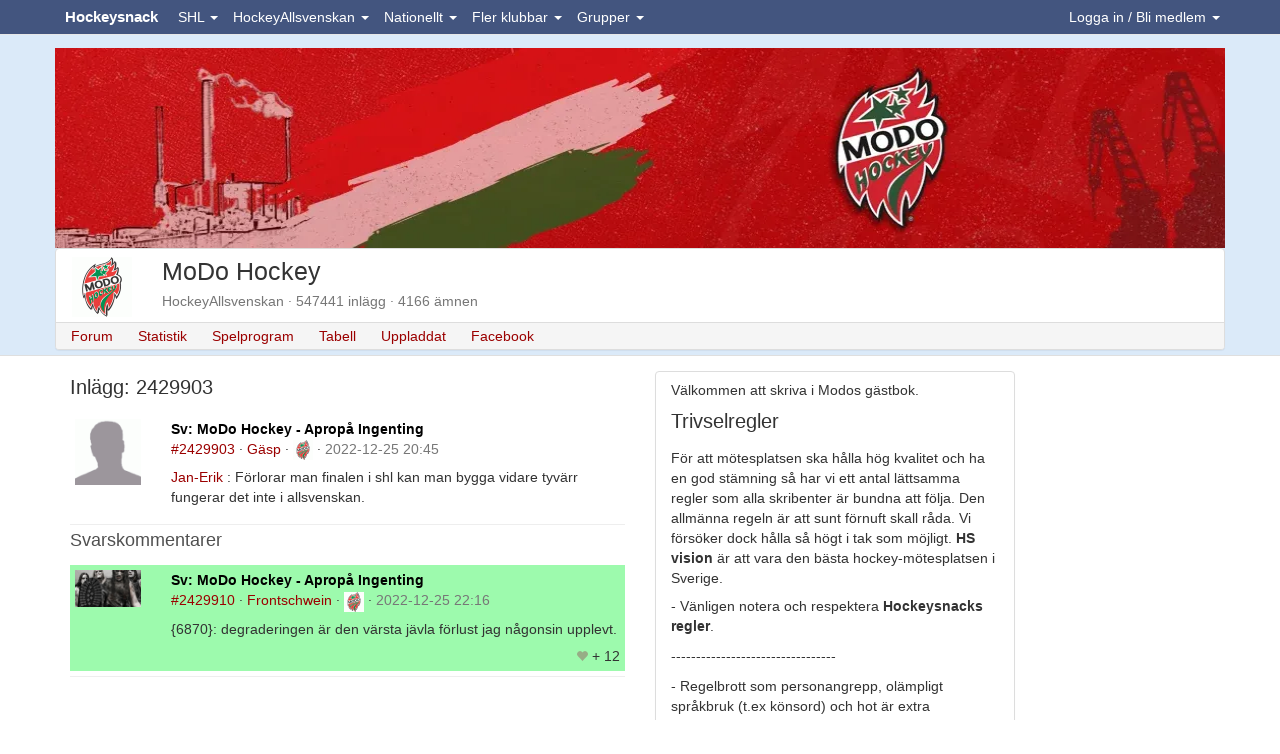

--- FILE ---
content_type: text/html;charset=ISO-8859-1
request_url: https://www.hockeysnack.com/modo-hockey/permalink/2429903
body_size: 12680
content:
<!DOCTYPE html>
<html lang="sv">
	<head>
		<title>Inlägg #2429903 | MoDo Hockey - Apropå Ingenting | MoDo Hockey</title>

<link rel="preconnect" href="https://www.facebook.com">
<link rel="preconnect" href="https://www.google.com">
<link rel="preconnect" href="https://fonts.googleapis.com">
<link rel="preconnect" href="https://www.gstatic.com">
<link rel="preconnect" href="https://tpc.googlesyndication.com">
<link rel="preconnect" href="https://connect.facebook.net">
<link rel="preconnect" href="https://pagead2.googlesyndication.com">
<link rel="preconnect" href="https://maxcdn.bootstrapcdn.com">
<link rel="preconnect" href="https://stackpath.bootstrapcdn.com">

<meta name="description" content="Mötesplats och forum för MoDo Hockey fans">
<meta http-equiv="content-type" content="text/html; charset=ISO-8859-1" />
<meta http-equiv="content-language" content="sv"/>
<meta name="viewport" content="width=device-width, initial-scale=1.0">
<link rel="stylesheet" href="https://stackpath.bootstrapcdn.com/bootstrap/3.4.1/css/bootstrap.min.css" integrity="sha384-HSMxcRTRxnN+Bdg0JdbxYKrThecOKuH5zCYotlSAcp1+c8xmyTe9GYg1l9a69psu" crossorigin="anonymous">
<link rel="stylesheet" href="/css/site.min.css?v20250228">
<link rel="manifest" href="/manifest.json">
<link rel="shortcut icon" href="/favicon.ico"/>
<link rel="apple-touch-icon" href="/apple-touch-icon.png">

<!-- Chrome, Firefox OS and Opera -->
<meta name="theme-color" content="#43557F">
<!-- Windows Phone -->
<meta name="msapplication-navbutton-color" content="#43557F">
<!-- iOS Safari -->
<meta name="mobile-web-app-capable" content="yes">
<meta name="apple-mobile-web-app-status-bar-style" content="black-translucent">

    <script async src="https://pagead2.googlesyndication.com/pagead/js/adsbygoogle.js?client=ca-pub-4825068649125684"  crossorigin="anonymous"></script>
    </head>
    <body>
    
    <a id="topofpage"></a>
    
        
<nav class="navbar navbar-default navbar-fixed-top">
	<div class="container">
	
		  <div class="navbar-header">
		  
		  <button id="mobileMemberNavbar" class="pull-right navbar-toggle navbar-toggle-clean" data-toggle="collapse" data-target=".navbar-member-collapse">
		  	Medlem
		  </button>
		  
		    <button title="Menu" type="button" class="navbar-toggle pull-left navbar-toggle-clean" data-toggle="collapse" data-target=".navbar-menu-collapse">
  				<span class="glyphicon glyphicon-th-large glyphicon-15"></span>
		    </button>
		    
		    <div class="center hidden-sm">
		    	<a class="navbar-brand" href="/" title="Hockeysnack">Hockeysnack</a>
		    </div>
		    
		  </div>	
		
		<div class="collapse navbar-collapse navbar-member-collapse navbar-right"> 
	  	<ul class="nav navbar-nav " id="ulLoggedOut">
      <li class="dropdown">
        <a href="#" class="dropdown-toggle" data-toggle="dropdown" id="loginDropdown">Logga in / Bli medlem <b class="caret"></b></a>
        <ul class="dropdown-menu">
            <li>
              <form class="form" action="/home/login" method="post" style="margin-left:10px; margin-right:10px">
              <input type="hidden" name="redirectUrl" value="https://www.hockeysnack.com/modo-hockey/permalink/2429903">
              <div class="form-group">
              	<label for="abcd">Alias eller E-post</label> 
                <input id="abcd" name="abcd" class="form-control" placeholder="Användare" type="text" autocomplete="username">
              </div>
              <div class="form-group">
                <label for="efgh">Lösenord</label> 
                <input id="efgh" name="efgh" class="form-control" placeholder="Lösenord" type="password" autocomplete="current-password">
              </div>
                <button type="submit" class="btn btn-default">Logga in</button>
              </form>
            </li>
			<li class="divider"></li>
			<li class="center">
      <button type="button" class="btn btn-primary btn-sm" onclick="loginWithFacebook(); return false;"><i class="fab fa-facebook-f"></i> Logga in med Facebook</button> 
			</li>
            <li class="divider"></li>
            <li >
              <ul class="unstyled">
              	<li><a href="/home/register" title="Bli medlem">Bli medlem</a></li>
              	<li><a href="/home/activate" title="Aktivera konto">Aktivera konto</a></li>
              	<li><a href="/home/forgotpwd" title="Glömt lösenord">Glömt lösenord</a></li>
              </ul>                          
              
			</li>      
        </ul>
      </li>
    </ul>
    
<ul class="nav navbar-nav hide" id="ulLoggedIn">
    <li class="dropdown">
    		<a class="dropdown-toggle" href="#"  data-toggle="dropdown" title="Favoriter">
    		<span id="favouriteSymbol">
    			<span class="glyphicon glyphicon-star glyphicon-15"></span>
    			<span class="badge nrUnreadPostAndTopics"></span>
    		</span>
    		</a>
            <div class="dropdown-menu" style="padding:10px; width:300px;">
      
            <span class="pull-right"><small><a class="muted" href="/medlem//mypages">Ändra</a></small></span>
			<strong>Mina forum</strong>
			<div class="posts"></div>
			<br>
			
			<span class="pull-right"><small><a class="muted" href="/medlem//mytopics">Ändra</a></small></span>
			<strong>Mina ämnen</strong>
			<div class="topics"></div>
			
			</div>
	</li>	
    <li class="dropdown">
    		<a class="dropdown-toggle" href="#"  data-toggle="dropdown" title="Vänner" id="friendsDropdownToggle">
    		<span id="friendSymbol">
    			<span class="glyphicon glyphicon-user glyphicon-15"></span>    		
    			<span class="badge friendsCount"></span>
    		</span>
    		</a>
            <div class="dropdown-menu" style="padding:10px; width:260px;">
      
            <span class="pull-right"><small>
				<a class="muted" href="/medlem//friends">Ändra</a> | 
				<a class="muted" href="/home/doinwhat">Tjuvkika</a> | 
				<a href="/medlem//messenger?discussion=0" class=" discussion" title="Bubbla"><img src="/img/messenger_off_17x12.gif" width="17" height="12"></a>			</small></span>
			<strong>Mina vänner</strong>
			<div class="friends"></div>
			<hr>
			
			</div>
	</li>	
	<li class="dropdown" id="eventDropdown">
    		<a class="dropdown-toggle" href="#"  data-toggle="dropdown" title="Händelser">
    			<span id="eventSymbol">
    				<span class="glyphicon glyphicon-bullhorn glyphicon-15"></span>
    				<span class="badge unreadEventsCount"></span>
    			</span>
    		</a>    		
            <div class="dropdown-menu" style="padding:6px; width:300px;">
            	<span class="pull-right"><small><a href="" class="muted markAllEventsRead" onClick="return false;">Stäng alla</a></small></span>
            	<strong>Händelser</strong>
            	<div class="events"></div>
            </div>	
	</li>
          <li class="dropdown">
            <a class="dropdown-toggle" href="#" data-toggle="dropdown" id="navLogin">
				<img loading="lazy" src="https://hockeysnack.fra1.cdn.digitaloceanspaces.com/images/site/0x20-nouserphoto.gif"  alt="0x20-nouserphoto.gif" height="20" class="img-circle" onError="this.onerror=null;this.src='/images/site/0x20-nouserphoto.gif';">				<span class="navUsername"></span> <b class="caret"></b>
			</a>
            <ul class="dropdown-menu">
            	<li><a href="/medlem//">Hem</a></li>
				<li><a href="/medlem//guestbook" title="Gästbok">Gästbok</a></li>			
				<li><a href="/medlem//mail" title="Brevlåda">Brevlåda</a></li>
				<li><a href="/medlem//memo">Memo</a></li>
				<li><a href="/medlem//visitors">Besökare</a></li>
				<li><a href="/medlem//blogg" title="Blogg">Blogga</a></li>
            	<li class="divider"></li>
            	<li><a href="/home/logout">Logga ut</a></li>
            </ul>
         </li>	 	
</ul>

  
		</div>  
		
		<div class="collapse navbar-collapse navbar-menu-collapse">
			<ul class="nav navbar-nav">
				<li class="dropdown"><a href="#"   class="dropdown-toggle" data-toggle="dropdown">SHL <b class="caret"></b></a><div class="dropdown-menu" style="padding:0; width: 250px"><table class="table table-striped table-condensed"><tr><td width="35" class="center"><img loading="lazy" src="https://hockeysnack.fra1.cdn.digitaloceanspaces.com/images/files/0x20-41786_251199266865_4781574_n.jpg"  alt="0x20-41786_251199266865_4781574_n.jpg" height="20" title="Brynäs IF" onError="this.onerror=null;this.src='/images/files/0x20-41786_251199266865_4781574_n.jpg';"></td><td><a href="/brynas-if/" title="Brynäs IF" >Brynäs IF</a></td></tr><tr><td width="35" class="center"><img loading="lazy" src="https://hockeysnack.fra1.cdn.digitaloceanspaces.com/images/files/0x20-logodjurgardenhockey.gif"  alt="0x20-logodjurgardenhockey.gif" height="20" title="Djurgården Hockey" onError="this.onerror=null;this.src='/images/files/0x20-logodjurgardenhockey.gif';"></td><td><a href="/djurgarden-hockey/" title="Djurgården Hockey" >Djurgården Hockey</a></td></tr><tr><td width="35" class="center"><img loading="lazy" src="https://hockeysnack.fra1.cdn.digitaloceanspaces.com/images/files/0x20-frolundahcrgb.png"  alt="0x20-frolundahcrgb.png" height="20" title="Frölunda HC" onError="this.onerror=null;this.src='/images/files/0x20-frolundahcrgb.png';"></td><td><a href="/frolunda-hc/" title="Frölunda HC" >Frölunda HC</a></td></tr><tr><td width="35" class="center"><img loading="lazy" src="https://hockeysnack.fra1.cdn.digitaloceanspaces.com/images/files/0x20-logofarjestadsbk.gif"  alt="0x20-logofarjestadsbk.gif" height="20" title="Färjestads BK" onError="this.onerror=null;this.src='/images/files/0x20-logofarjestadsbk.gif';"></td><td><a href="/farjestads-bk/" title="Färjestads BK" >Färjestads BK</a></td></tr><tr><td width="35" class="center"><img loading="lazy" src="https://hockeysnack.fra1.cdn.digitaloceanspaces.com/images/files/0x20-logohv71.gif"  alt="0x20-logohv71.gif" height="20" title="HV71" onError="this.onerror=null;this.src='/images/files/0x20-logohv71.gif';"></td><td><a href="/hv71/" title="HV71" >HV71</a></td></tr><tr><td width="35" class="center"><img loading="lazy" src="https://hockeysnack.fra1.cdn.digitaloceanspaces.com/images/files/0x20-logoleksandsif.gif"  alt="0x20-logoleksandsif.gif" height="20" title="Leksands IF" onError="this.onerror=null;this.src='/images/files/0x20-logoleksandsif.gif';"></td><td><a href="/leksands-if/" title="Leksands IF" >Leksands IF</a></td></tr><tr><td width="35" class="center"><img loading="lazy" src="https://hockeysnack.fra1.cdn.digitaloceanspaces.com/images/files/0x20-logolinkopingshc.gif"  alt="0x20-logolinkopingshc.gif" height="20" title="Linköpings HC" onError="this.onerror=null;this.src='/images/files/0x20-logolinkopingshc.gif';"></td><td><a href="/linkopings-hc/" title="Linköpings HC" >Linköpings HC</a></td></tr><tr><td width="35" class="center"><img loading="lazy" src="https://hockeysnack.fra1.cdn.digitaloceanspaces.com/images/files/0x20-stal.jpg"  alt="0x20-stal.jpg" height="20" title="Luleå HF" onError="this.onerror=null;this.src='/images/files/0x20-stal.jpg';"></td><td><a href="/lulea-hf/" title="Luleå HF" >Luleå HF</a></td></tr><tr><td width="35" class="center"><img loading="lazy" src="https://hockeysnack.fra1.cdn.digitaloceanspaces.com/images/files/0x20-logomalmoredhawks.gif"  alt="0x20-logomalmoredhawks.gif" height="20" title="Malmö Redhawks" onError="this.onerror=null;this.src='/images/files/0x20-logomalmoredhawks.gif';"></td><td><a href="/malmo-redhawks/" title="Malmö Redhawks" >Malmö Redhawks</a></td></tr><tr><td width="35" class="center"><img loading="lazy" src="https://hockeysnack.fra1.cdn.digitaloceanspaces.com/images/files/0x20-logoroglebk.gif"  alt="0x20-logoroglebk.gif" height="20" title="Rögle BK" onError="this.onerror=null;this.src='/images/files/0x20-logoroglebk.gif';"></td><td><a href="/rogle-bk/" title="Rögle BK" >Rögle BK</a></td></tr><tr><td width="35" class="center"><img loading="lazy" src="https://hockeysnack.fra1.cdn.digitaloceanspaces.com/images/files/0x20-logoskellefteaaik.gif"  alt="0x20-logoskellefteaaik.gif" height="20" title="Skellefteå AIK" onError="this.onerror=null;this.src='/images/files/0x20-logoskellefteaaik.gif';"></td><td><a href="/skelleftea-aik/" title="Skellefteå AIK" >Skellefteå AIK</a></td></tr><tr><td width="35" class="center"><img loading="lazy" src="https://hockeysnack.fra1.cdn.digitaloceanspaces.com/images/files/0x20-logotimraik.gif"  alt="0x20-logotimraik.gif" height="20" title="Timrå IK" onError="this.onerror=null;this.src='/images/files/0x20-logotimraik.gif';"></td><td><a href="/timra-ik/" title="Timrå IK" >Timrå IK</a></td></tr><tr><td width="35" class="center"><img loading="lazy" src="https://hockeysnack.fra1.cdn.digitaloceanspaces.com/images/files/0x20-storthjarta2.jpg"  alt="0x20-storthjarta2.jpg" height="20" title="Växjö Lakers HC" onError="this.onerror=null;this.src='/images/files/0x20-storthjarta2.jpg';"></td><td><a href="/vaxjo-lakers-hc/" title="Växjö Lakers HC" >Växjö Lakers HC</a></td></tr><tr><td width="35" class="center"><img loading="lazy" src="https://hockeysnack.fra1.cdn.digitaloceanspaces.com/images/files/0x20-orebrotonadrgb.png"  alt="0x20-orebrotonadrgb.png" height="20" title="Örebro HK" onError="this.onerror=null;this.src='/images/files/0x20-orebrotonadrgb.png';"></td><td><a href="/orebro-hk/" title="Örebro HK" >Örebro HK</a></td></tr></table></div></li><li class="dropdown"><a href="#"   class="dropdown-toggle" data-toggle="dropdown">HockeyAllsvenskan <b class="caret"></b></a><div class="dropdown-menu" style="padding:0; width: 250px"><table class="table table-striped table-condensed"><tr><td width="35" class="center"><img loading="lazy" src="https://hockeysnack.fra1.cdn.digitaloceanspaces.com/images/files/0x20-logoaik.gif"  alt="0x20-logoaik.gif" height="20" title="AIK" onError="this.onerror=null;this.src='/images/files/0x20-logoaik.gif';"></td><td><a href="/aik/" title="AIK" >AIK</a></td></tr><tr><td width="35" class="center"><img loading="lazy" src="https://hockeysnack.fra1.cdn.digitaloceanspaces.com/images/files/0x20-logoalmtunais.gif"  alt="0x20-logoalmtunais.gif" height="20" title="Almtuna IS" onError="this.onerror=null;this.src='/images/files/0x20-logoalmtunais.gif';"></td><td><a href="/almtuna-is/" title="Almtuna IS" >Almtuna IS</a></td></tr><tr><td width="35" class="center"><img loading="lazy" src="https://hockeysnack.fra1.cdn.digitaloceanspaces.com/images/files/0x20-bik_karlskoga.jpg"  alt="0x20-bik_karlskoga.jpg" height="20" title="BIK Karlskoga" onError="this.onerror=null;this.src='/images/files/0x20-bik_karlskoga.jpg';"></td><td><a href="/bofors-ik-karlskoga/" title="BIK Karlskoga" >BIK Karlskoga</a></td></tr><tr><td width="35" class="center"><img loading="lazy" src="https://hockeysnack.fra1.cdn.digitaloceanspaces.com/images/files/0x20-logoifbjorkloven.gif"  alt="0x20-logoifbjorkloven.gif" height="20" title="IF Björklöven" onError="this.onerror=null;this.src='/images/files/0x20-logoifbjorkloven.gif';"></td><td><a href="/if-bjorkloven/" title="IF Björklöven" >IF Björklöven</a></td></tr><tr><td width="35" class="center"><img loading="lazy" src="https://hockeysnack.fra1.cdn.digitaloceanspaces.com/images/files/0x20-logoiftrojaljungby.gif"  alt="0x20-logoiftrojaljungby.gif" height="20" title="IF Troja-Ljungby" onError="this.onerror=null;this.src='/images/files/0x20-logoiftrojaljungby.gif';"></td><td><a href="/if-troja-ljungby/" title="IF Troja-Ljungby" >IF Troja-Ljungby</a></td></tr><tr><td width="35" class="center"><img loading="lazy" src="https://hockeysnack.fra1.cdn.digitaloceanspaces.com/images/files/0x20-logoikoskarshamn.gif"  alt="0x20-logoikoskarshamn.gif" height="20" title="IK Oskarshamn" onError="this.onerror=null;this.src='/images/files/0x20-logoikoskarshamn.gif';"></td><td><a href="/ik-oskarshamn/" title="IK Oskarshamn" >IK Oskarshamn</a></td></tr><tr><td width="35" class="center"><img loading="lazy" src="https://hockeysnack.fra1.cdn.digitaloceanspaces.com/images/files/0x20-kalmarhc.jpg"  alt="0x20-kalmarhc.jpg" height="20" title="Kalmar HC" onError="this.onerror=null;this.src='/images/files/0x20-kalmarhc.jpg';"></td><td><a href="/kalmar-hc/" title="Kalmar HC" >Kalmar HC</a></td></tr><tr><td width="35" class="center"><img loading="lazy" src="https://hockeysnack.fra1.cdn.digitaloceanspaces.com/images/files/0x20-logomodohockey.gif"  alt="0x20-logomodohockey.gif" height="20" title="MoDo Hockey" onError="this.onerror=null;this.src='/images/files/0x20-logomodohockey.gif';"></td><td><a href="/modo-hockey/" title="MoDo Hockey" >MoDo Hockey</a></td></tr><tr><td width="35" class="center"><img loading="lazy" src="https://hockeysnack.fra1.cdn.digitaloceanspaces.com/images/files/0x20-logomoraik.gif"  alt="0x20-logomoraik.gif" height="20" title="Mora IK" onError="this.onerror=null;this.src='/images/files/0x20-logomoraik.gif';"></td><td><a href="/mora-ik/" title="Mora IK" >Mora IK</a></td></tr><tr><td width="35" class="center"><img loading="lazy" src="https://hockeysnack.fra1.cdn.digitaloceanspaces.com/images/files/0x20-logonybrovikingsif.gif"  alt="0x20-logonybrovikingsif.gif" height="20" title="Nybro Vikings IF" onError="this.onerror=null;this.src='/images/files/0x20-logonybrovikingsif.gif';"></td><td><a href="/nybro-vikings-if/" title="Nybro Vikings IF" >Nybro Vikings IF</a></td></tr><tr><td width="35" class="center"><img loading="lazy" src="https://hockeysnack.fra1.cdn.digitaloceanspaces.com/images/files/0x20-logosodertaljesk.gif"  alt="0x20-logosodertaljesk.gif" height="20" title="Södertälje SK" onError="this.onerror=null;this.src='/images/files/0x20-logosodertaljesk.gif';"></td><td><a href="/sodertalje-sk/" title="Södertälje SK" >Södertälje SK</a></td></tr><tr><td width="35" class="center"><img loading="lazy" src="https://hockeysnack.fra1.cdn.digitaloceanspaces.com/images/files/0x20-vimmerby-hc.png"  alt="0x20-vimmerby-hc.png" height="20" title="Vimmerby HC" onError="this.onerror=null;this.src='/images/files/0x20-vimmerby-hc.png';"></td><td><a href="/vimmerby-hc/" title="Vimmerby HC" >Vimmerby HC</a></td></tr><tr><td width="35" class="center"><img loading="lazy" src="https://hockeysnack.fra1.cdn.digitaloceanspaces.com/images/files/0x20-logovasterasik.gif"  alt="0x20-logovasterasik.gif" height="20" title="Västerås IK" onError="this.onerror=null;this.src='/images/files/0x20-logovasterasik.gif';"></td><td><a href="/vasteras-ik/" title="Västerås IK" >Västerås IK</a></td></tr><tr><td width="35" class="center"><img loading="lazy" src="https://hockeysnack.fra1.cdn.digitaloceanspaces.com/images/files/0x20-ostersundsiklogosvg.png"  alt="0x20-ostersundsiklogosvg.png" height="20" title="Östersunds IK" onError="this.onerror=null;this.src='/images/files/0x20-ostersundsiklogosvg.png';"></td><td><a href="/ostersund-ik/" title="Östersunds IK" >Östersunds IK</a></td></tr></table></div></li><li class="dropdown"><a href="#"   class="dropdown-toggle" data-toggle="dropdown">Nationellt <b class="caret"></b></a><div class="dropdown-menu" style="padding:0; width: 250px"><table class="table table-striped table-condensed"><tr><td width="35" class="center"><img loading="lazy" src="https://hockeysnack.fra1.cdn.digitaloceanspaces.com/images/files/0x20-hockeyallsvenskanlogosvg.png"  alt="0x20-hockeyallsvenskanlogosvg.png" height="20" title="Allsvenskan" onError="this.onerror=null;this.src='/images/files/0x20-hockeyallsvenskanlogosvg.png';"></td><td><a href="/allsvenskan/" title="Allsvenskan" >Allsvenskan</a></td></tr><tr><td width="35" class="center"><img loading="lazy" src="https://hockeysnack.fra1.cdn.digitaloceanspaces.com/images/files/0x20-juniorhockey.jpg"  alt="0x20-juniorhockey.jpg" height="20" title="Juniorhockey" onError="this.onerror=null;this.src='/images/files/0x20-juniorhockey.jpg';"></td><td><a href="/juniorhockey/" title="Juniorhockey" >Juniorhockey</a></td></tr><tr><td width="35" class="center"><img loading="lazy" src="https://hockeysnack.fra1.cdn.digitaloceanspaces.com/images/files/0x20-nhl-logo-2005.png"  alt="0x20-nhl-logo-2005.png" height="20" title="NHL" onError="this.onerror=null;this.src='/images/files/0x20-nhl-logo-2005.png';"></td><td><a href="/nhl/" title="NHL" >NHL</a></td></tr><tr><td width="35" class="center"><img loading="lazy" src="https://hockeysnack.fra1.cdn.digitaloceanspaces.com/images/files/0x20-floorhockeyclipart44433.gif"  alt="0x20-floorhockeyclipart44433.gif" height="20" title="Regelboken" onError="this.onerror=null;this.src='/images/files/0x20-floorhockeyclipart44433.gif';"></td><td><a href="/regelboken/" title="Regelboken" >Regelboken</a></td></tr><tr><td width="35" class="center"><img loading="lazy" src="https://hockeysnack.fra1.cdn.digitaloceanspaces.com/images/files/0x20-swedishhockeyleaguelogosvg.png"  alt="0x20-swedishhockeyleaguelogosvg.png" height="20" title="Svenska Hockeyligan" onError="this.onerror=null;this.src='/images/files/0x20-swedishhockeyleaguelogosvg.png';"></td><td><a href="/svenska-hockeyligan-shl/" title="Svenska Hockeyligan" >Svenska Hockeyligan</a></td></tr><tr><td width="35" class="center"><img loading="lazy" src="https://hockeysnack.fra1.cdn.digitaloceanspaces.com/images/files/0x20-trekronor.jpg"  alt="0x20-trekronor.jpg" height="20" title="Tre Kronor" onError="this.onerror=null;this.src='/images/files/0x20-trekronor.jpg';"></td><td><a href="/tre-kronor/" title="Tre Kronor" >Tre Kronor</a></td></tr><tr><td width="35" class="center"><img loading="lazy" src="https://hockeysnack.fra1.cdn.digitaloceanspaces.com/images/files/0x20-images_12.jpg"  alt="0x20-images_12.jpg" height="20" title="Övrig hockey" onError="this.onerror=null;this.src='/images/files/0x20-images_12.jpg';"></td><td><a href="/ovrig-hockey/" title="Övrig hockey" >Övrig hockey</a></td></tr></table></div></li><li class="dropdown"><a href="#"   class="dropdown-toggle" data-toggle="dropdown">Fler klubbar <b class="caret"></b></a><div class="dropdown-menu" style="padding:0; width: 250px"><table class="table table-striped table-condensed"><tr><td width="35" class="center"><img loading="lazy" src="https://hockeysnack.fra1.cdn.digitaloceanspaces.com/images/files/0x20-asplovenhc.jpg"  alt="0x20-asplovenhc.jpg" height="20" title="Asplöven HC" onError="this.onerror=null;this.src='/images/files/0x20-asplovenhc.jpg';"></td><td><a href="/asploven-hc/" title="Asplöven HC" >Asplöven HC</a></td></tr><tr><td width="35" class="center"><img loading="lazy" src="https://hockeysnack.fra1.cdn.digitaloceanspaces.com/images/site/0x20-nophoto.gif"  alt="0x20-nophoto.gif" height="20" title="Bodens IK" onError="this.onerror=null;this.src='/images/site/0x20-nophoto.gif';"></td><td><a href="/bodens-ik/" title="Bodens IK" >Bodens IK</a></td></tr><tr><td width="35" class="center"><img loading="lazy" src="https://hockeysnack.fra1.cdn.digitaloceanspaces.com/images/files/0x20-logoborashc.gif"  alt="0x20-logoborashc.gif" height="20" title="Borås HC" onError="this.onerror=null;this.src='/images/files/0x20-logoborashc.gif';"></td><td><a href="/boras-hc/" title="Borås HC" >Borås HC</a></td></tr><tr><td width="35" class="center"><img loading="lazy" src="https://hockeysnack.fra1.cdn.digitaloceanspaces.com/images/files/0x20-bf.gif"  alt="0x20-bf.gif" height="20" title="Hammarby IF" onError="this.onerror=null;this.src='/images/files/0x20-bf.gif';"></td><td><a href="/hammarby-if/" title="Hammarby IF" >Hammarby IF</a></td></tr><tr><td width="35" class="center"><img loading="lazy" src="https://hockeysnack.fra1.cdn.digitaloceanspaces.com/images/files/0x20-vitahasten_logo_500.jpg"  alt="0x20-vitahasten_logo_500.jpg" height="20" title="HC Vita Hästen" onError="this.onerror=null;this.src='/images/files/0x20-vitahasten_logo_500.jpg';"></td><td><a href="/vita-hasten/" title="HC Vita Hästen" >HC Vita Hästen</a></td></tr><tr><td width="35" class="center"><img loading="lazy" src="https://hockeysnack.fra1.cdn.digitaloceanspaces.com/images/files/0x20-logohuddingeik.gif"  alt="0x20-logohuddingeik.gif" height="20" title="Huddinge IK" onError="this.onerror=null;this.src='/images/files/0x20-logohuddingeik.gif';"></td><td><a href="/huddinge-ik/" title="Huddinge IK" >Huddinge IK</a></td></tr><tr><td width="35" class="center"><img loading="lazy" src="https://hockeysnack.fra1.cdn.digitaloceanspaces.com/images/files/0x20-logosundsvallhockey.gif"  alt="0x20-logosundsvallhockey.gif" height="20" title="IF Sundsvall Hockey" onError="this.onerror=null;this.src='/images/files/0x20-logosundsvallhockey.gif';"></td><td><a href="/sundsvall-hockey/" title="IF Sundsvall Hockey" >IF Sundsvall Hockey</a></td></tr><tr><td width="35" class="center"><img loading="lazy" src="https://hockeysnack.fra1.cdn.digitaloceanspaces.com/images/site/0x20-nophoto.gif"  alt="0x20-nophoto.gif" height="20" title="IFK Arboga" onError="this.onerror=null;this.src='/images/site/0x20-nophoto.gif';"></td><td><a href="/ifk-arboga/" title="IFK Arboga" >IFK Arboga</a></td></tr><tr><td width="35" class="center"><img loading="lazy" src="https://hockeysnack.fra1.cdn.digitaloceanspaces.com/images/files/0x20-ikpantern.png"  alt="0x20-ikpantern.png" height="20" title="IK Pantern" onError="this.onerror=null;this.src='/images/files/0x20-ikpantern.png';"></td><td><a href="/ik-pantern/" title="IK Pantern" >IK Pantern</a></td></tr><tr><td width="35" class="center"><img loading="lazy" src="https://hockeysnack.fra1.cdn.digitaloceanspaces.com/images/files/0x20-khklogo_white_800x1000px.gif"  alt="0x20-khklogo_white_800x1000px.gif" height="20" title="Karlskrona HK" onError="this.onerror=null;this.src='/images/files/0x20-khklogo_white_800x1000px.gif';"></td><td><a href="/karlskrona-hk/" title="Karlskrona HK" >Karlskrona HK</a></td></tr><tr><td width="35" class="center"><img loading="lazy" src="https://hockeysnack.fra1.cdn.digitaloceanspaces.com/images/files/0x20-kik361pant.png"  alt="0x20-kik361pant.png" height="20" title="Kristianstads IK" onError="this.onerror=null;this.src='/images/files/0x20-kik361pant.png';"></td><td><a href="/kristianstads-ik/" title="Kristianstads IK" >Kristianstads IK</a></td></tr><tr><td width="35" class="center"><img loading="lazy" src="https://hockeysnack.fra1.cdn.digitaloceanspaces.com/images/files/0x20-logomariestadbois.gif"  alt="0x20-logomariestadbois.gif" height="20" title="Mariestad BOIS" onError="this.onerror=null;this.src='/images/files/0x20-logomariestadbois.gif';"></td><td><a href="/mariestad-bois/" title="Mariestad BOIS" >Mariestad BOIS</a></td></tr><tr><td width="35" class="center"><img loading="lazy" src="https://hockeysnack.fra1.cdn.digitaloceanspaces.com/images/site/0x20-nophoto.gif"  alt="0x20-nophoto.gif" height="20" title="Mörrums GoIS" onError="this.onerror=null;this.src='/images/site/0x20-nophoto.gif';"></td><td><a href="/morrums-gois/" title="Mörrums GoIS" >Mörrums GoIS</a></td></tr><tr><td width="35" class="center"><img loading="lazy" src="https://hockeysnack.fra1.cdn.digitaloceanspaces.com/images/files/0x20-47c04da24f624bab883561a9e53447a7.gif"  alt="0x20-47c04da24f624bab883561a9e53447a7.gif" height="20" title="Nolby Hockey" onError="this.onerror=null;this.src='/images/files/0x20-47c04da24f624bab883561a9e53447a7.gif';"></td><td><a href="/nolby-hockey/" title="Nolby Hockey" >Nolby Hockey</a></td></tr><tr><td width="35" class="center"><img loading="lazy" src="https://hockeysnack.fra1.cdn.digitaloceanspaces.com/images/files/0x20-logonykopinghk.gif"  alt="0x20-logonykopinghk.gif" height="20" title="Nyköping HK" onError="this.onerror=null;this.src='/images/files/0x20-logonykopinghk.gif';"></td><td><a href="/nykoping-hk/" title="Nyköping HK" >Nyköping HK</a></td></tr><tr><td width="35" class="center"><img loading="lazy" src="https://hockeysnack.fra1.cdn.digitaloceanspaces.com/images/site/0x20-nophoto.gif"  alt="0x20-nophoto.gif" height="20" title="Piteå HC" onError="this.onerror=null;this.src='/images/site/0x20-nophoto.gif';"></td><td><a href="/pitea-hc/" title="Piteå HC" >Piteå HC</a></td></tr><tr><td width="35" class="center"><img loading="lazy" src="https://hockeysnack.fra1.cdn.digitaloceanspaces.com/images/site/0x20-nophoto.gif"  alt="0x20-nophoto.gif" height="20" title="Skövde IK" onError="this.onerror=null;this.src='/images/site/0x20-nophoto.gif';"></td><td><a href="/skovde-ik/" title="Skövde IK" >Skövde IK</a></td></tr><tr><td width="35" class="center"><img loading="lazy" src="https://hockeysnack.fra1.cdn.digitaloceanspaces.com/images/site/0x20-nophoto.gif"  alt="0x20-nophoto.gif" height="20" title="Tegs SK" onError="this.onerror=null;this.src='/images/site/0x20-nophoto.gif';"></td><td><a href="/tegs-sk/" title="Tegs SK" >Tegs SK</a></td></tr><tr><td width="35" class="center"><img loading="lazy" src="https://hockeysnack.fra1.cdn.digitaloceanspaces.com/images/files/0x20-tingsrydsaif.gif"  alt="0x20-tingsrydsaif.gif" height="20" title="Tingsryds AIF" onError="this.onerror=null;this.src='/images/files/0x20-tingsrydsaif.gif';"></td><td><a href="/tingsryds-aif/" title="Tingsryds AIF" >Tingsryds AIF</a></td></tr><tr><td width="35" class="center"><img loading="lazy" src="https://hockeysnack.fra1.cdn.digitaloceanspaces.com/images/files/0x20-logotranasaif.gif"  alt="0x20-logotranasaif.gif" height="20" title="Tranås AIF" onError="this.onerror=null;this.src='/images/files/0x20-logotranasaif.gif';"></td><td><a href="/tranas-aif/" title="Tranås AIF" >Tranås AIF</a></td></tr><tr><td width="35" class="center"><img loading="lazy" src="https://hockeysnack.fra1.cdn.digitaloceanspaces.com/images/site/0x20-nophoto.gif"  alt="0x20-nophoto.gif" height="20" title="Uppsala HC" onError="this.onerror=null;this.src='/images/site/0x20-nophoto.gif';"></td><td><a href="/uppsala-hc/" title="Uppsala HC" >Uppsala HC</a></td></tr><tr><td width="35" class="center"><img loading="lazy" src="https://hockeysnack.fra1.cdn.digitaloceanspaces.com/images/files/0x20-1200pxvasbyikhklogosvg.png"  alt="0x20-1200pxvasbyikhklogosvg.png" height="20" title="Väsby IK HK" onError="this.onerror=null;this.src='/images/files/0x20-1200pxvasbyikhklogosvg.png';"></td><td><a href="/vasby-ik-hk/" title="Väsby IK HK" >Väsby IK HK</a></td></tr><tr><td width="35" class="center"><img loading="lazy" src="https://hockeysnack.fra1.cdn.digitaloceanspaces.com/images/files/0x20-vasterviksik.png"  alt="0x20-vasterviksik.png" height="20" title="Västerviks IK" onError="this.onerror=null;this.src='/images/files/0x20-vasterviksik.png';"></td><td><a href="/vasterviks-ik/" title="Västerviks IK" >Västerviks IK</a></td></tr></table></div></li><li class="dropdown"><a href="#"   class="dropdown-toggle" data-toggle="dropdown">Grupper <b class="caret"></b></a><div class="dropdown-menu" style="padding:0; width: 250px"><table class="table table-striped table-condensed"><tr><td width="35" class="center"><img loading="lazy" src="https://hockeysnack.fra1.cdn.digitaloceanspaces.com/images/files/0x20-bandyboll.jpg"  alt="0x20-bandyboll.jpg" height="20" title="Bandy" onError="this.onerror=null;this.src='/images/files/0x20-bandyboll.jpg';"></td><td><a href="/bandy/" title="Bandy" >Bandy</a></td></tr><tr><td width="35" class="center"><img loading="lazy" src="https://hockeysnack.fra1.cdn.digitaloceanspaces.com/images/files/0x20-basketboll.jpg"  alt="0x20-basketboll.jpg" height="20" title="Basket" onError="this.onerror=null;this.src='/images/files/0x20-basketboll.jpg';"></td><td><a href="/basket/" title="Basket" >Basket</a></td></tr><tr><td width="35" class="center"><img loading="lazy" src="https://hockeysnack.fra1.cdn.digitaloceanspaces.com/images/files/0x20-fotboll_1.jpg"  alt="0x20-fotboll_1.jpg" height="20" title="Fotboll" onError="this.onerror=null;this.src='/images/files/0x20-fotboll_1.jpg';"></td><td><a href="/fotboll/" title="Fotboll" >Fotboll</a></td></tr><tr><td width="35" class="center"><img loading="lazy" src="https://hockeysnack.fra1.cdn.digitaloceanspaces.com/images/files/0x20-highjump.jpg"  alt="0x20-highjump.jpg" height="20" title="Friidrott" onError="this.onerror=null;this.src='/images/files/0x20-highjump.jpg';"></td><td><a href="/friidrott/" title="Friidrott" >Friidrott</a></td></tr><tr><td width="35" class="center"><img loading="lazy" src="https://hockeysnack.fra1.cdn.digitaloceanspaces.com/images/files/0x20-golf_1.jpg"  alt="0x20-golf_1.jpg" height="20" title="Golf" onError="this.onerror=null;this.src='/images/files/0x20-golf_1.jpg';"></td><td><a href="/golf/" title="Golf" >Golf</a></td></tr><tr><td width="35" class="center"><img loading="lazy" src="https://hockeysnack.fra1.cdn.digitaloceanspaces.com/images/files/0x20-handball.jpg"  alt="0x20-handball.jpg" height="20" title="Handboll" onError="this.onerror=null;this.src='/images/files/0x20-handball.jpg';"></td><td><a href="/handboll/" title="Handboll" >Handboll</a></td></tr><tr><td width="35" class="center"><img loading="lazy" src="https://hockeysnack.fra1.cdn.digitaloceanspaces.com/images/files/0x20-innebandyboll.jpg"  alt="0x20-innebandyboll.jpg" height="20" title="Innebandy" onError="this.onerror=null;this.src='/images/files/0x20-innebandyboll.jpg';"></td><td><a href="/innebandy/" title="Innebandy" >Innebandy</a></td></tr><tr><td width="35" class="center"><img loading="lazy" src="https://hockeysnack.fra1.cdn.digitaloceanspaces.com/images/files/0x20-flagga.jpg"  alt="0x20-flagga.jpg" height="20" title="Motor" onError="this.onerror=null;this.src='/images/files/0x20-flagga.jpg';"></td><td><a href="/motor/" title="Motor" >Motor</a></td></tr><tr><td width="35" class="center"><img loading="lazy" src="https://hockeysnack.fra1.cdn.digitaloceanspaces.com/images/files/0x20-olympicrings.jpg"  alt="0x20-olympicrings.jpg" height="20" title="Olympiska spelen" onError="this.onerror=null;this.src='/images/files/0x20-olympicrings.jpg';"></td><td><a href="/olympiska-spelen/" title="Olympiska spelen" >Olympiska spelen</a></td></tr><tr><td width="35" class="center"><img loading="lazy" src="https://hockeysnack.fra1.cdn.digitaloceanspaces.com/images/files/0x20-fis.gif"  alt="0x20-fis.gif" height="20" title="Skidsport" onError="this.onerror=null;this.src='/images/files/0x20-fis.gif';"></td><td><a href="/skidsport/" title="Skidsport" >Skidsport</a></td></tr><tr><td width="35" class="center"><img loading="lazy" src="https://hockeysnack.fra1.cdn.digitaloceanspaces.com/images/files/0x20-trav.jpg"  alt="0x20-trav.jpg" height="20" title="Trav" onError="this.onerror=null;this.src='/images/files/0x20-trav.jpg';"></td><td><a href="/trav/" title="Trav" >Trav</a></td></tr><tr><td width="35" class="center"><img loading="lazy" src="https://hockeysnack.fra1.cdn.digitaloceanspaces.com/images/files/0x20-mixedsport.jpg"  alt="0x20-mixedsport.jpg" height="20" title="Övrig sport" onError="this.onerror=null;this.src='/images/files/0x20-mixedsport.jpg';"></td><td><a href="/ovrig-sport/" title="Övrig sport" >Övrig sport</a></td></tr><tr><td width="35" class="center"><img loading="lazy" src="https://hockeysnack.fra1.cdn.digitaloceanspaces.com/images/files/0x20-kaffekopp_1.jpg"  alt="0x20-kaffekopp_1.jpg" height="20" title="Café" onError="this.onerror=null;this.src='/images/files/0x20-kaffekopp_1.jpg';"></td><td><a href="/cafe/" title="Café" >Café</a></td></tr><tr><td width="35" class="center"><img loading="lazy" src="https://hockeysnack.fra1.cdn.digitaloceanspaces.com/images/site/0x20-nophoto.gif"  alt="0x20-nophoto.gif" height="20" title="DreamTeam" onError="this.onerror=null;this.src='/images/site/0x20-nophoto.gif';"></td><td><a href="/dreamteam/" title="DreamTeam" >DreamTeam</a></td></tr><tr><td width="35" class="center"><img loading="lazy" src="https://hockeysnack.fra1.cdn.digitaloceanspaces.com/images/files/0x20-matchtips_1.jpg"  alt="0x20-matchtips_1.jpg" height="20" title="Matchtips" onError="this.onerror=null;this.src='/images/files/0x20-matchtips_1.jpg';"></td><td><a href="/matchtips/" title="Matchtips" >Matchtips</a></td></tr><tr><td width="35" class="center"><img loading="lazy" src="https://hockeysnack.fra1.cdn.digitaloceanspaces.com/images/site/0x20-nophoto.gif"  alt="0x20-nophoto.gif" height="20" title="Sportspel" onError="this.onerror=null;this.src='/images/site/0x20-nophoto.gif';"></td><td><a href="/sportspel/" title="Sportspel" >Sportspel</a></td></tr><tr><td width="35" class="center"><img loading="lazy" src="https://hockeysnack.fra1.cdn.digitaloceanspaces.com/images/files/0x20-pm5544withnon-palsignals.png"  alt="0x20-pm5544withnon-palsignals.png" height="20" title="Testboken" onError="this.onerror=null;this.src='/images/files/0x20-pm5544withnon-palsignals.png';"></td><td><a href="/testboken/" title="Testboken" >Testboken</a></td></tr><tr><td width="35" class="center"><img loading="lazy" src="https://hockeysnack.fra1.cdn.digitaloceanspaces.com/images/files/0x20-vetgirig_1.jpg"  alt="0x20-vetgirig_1.jpg" height="20" title="Vetgirig.nu" onError="this.onerror=null;this.src='/images/files/0x20-vetgirig_1.jpg';"></td><td><a href="/vetgirignu/" title="Vetgirig.nu" >Vetgirig.nu</a></td></tr><tr><td width="35" class="center"><img loading="lazy" src="https://hockeysnack.fra1.cdn.digitaloceanspaces.com/images/files/0x20-hspuck_1.gif"  alt="0x20-hspuck_1.gif" height="20" title="Support" onError="this.onerror=null;this.src='/images/files/0x20-hspuck_1.gif';"></td><td><a href="/support/" title="Support" >Support</a></td></tr></table></div></li>			</ul>
		</div>
	
	</div>
</nav>

 	 	<div class="feature">
 		<div class="container">    
		 	<div class="banner">
				<style>

.hstopp { 
     min-height: 90px;
     max-height: 300px; 

     width:100%; 
     height:100%; 
}

@media(max-width: 768px) { 
     .hstopp { 
          max-height: 200px; 
     }
}

@media(max-width: 480px) { 
     .hstopp { 
          min-width: 250px; max-width: 450px; width:100%; min-height: 360px; max-height: 450px; 
     } 
}


</style>

<script async src="https://pagead2.googlesyndication.com/pagead/js/adsbygoogle.js?client=ca-pub-4825068649125684"
     crossorigin="anonymous"></script>
<!-- Responsiv HS Topp -->
<ins class="adsbygoogle hstopp"
     style="display:block;"
     data-ad-client="ca-pub-4825068649125684" 
     data-ad-channel="4902778524" 
     data-ad-slot="1035090957" 
     data-full-width-responsive="true"
     ></ins>
<script>
     (adsbygoogle = window.adsbygoogle || []).push({});
</script>
			</div>				
						<div class="feature-image">
				<img loading="lazy" src="https://hockeysnack.fra1.cdn.digitaloceanspaces.com/images/files/1150x200-modo-header2-kopiera.webp"  alt="1150x200-modo-header2-kopiera.webp" width="1150" height="200" class="img-responsive" title="MoDo Hockey" onError="this.onerror=null;this.src='/images/files/1150x200-modo-header2-kopiera.webp';">			</div> 
				
		<div class="panel panel-default">
			<div class="panel-body">
				<div class="featureContent clearfix">
					<div class="pull-right text-right" style="margin-top: 20px; margin-right: 20px">
							
					</div>
		
					<div class="featureLogo pull-left">
						<a href="/modo-hockey/" title="MoDo Hockey">
							<img loading="lazy" src="https://hockeysnack.fra1.cdn.digitaloceanspaces.com/images/files/0x60-logomodohockey.gif"  alt="0x60-logomodohockey.gif" height="60" title="MoDo Hockey" onError="this.onerror=null;this.src='/images/files/0x60-logomodohockey.gif';">						</a>
					</div>
					<div>
						<h1>MoDo Hockey</h1>
						<span class="text-muted">
							HockeyAllsvenskan · 547441 inlägg · 4166 ämnen<br>			
						</span>    		
					</div>		
				</div>
			  
			</div>
			<div class="panel-footer">
		
							
			<ul class="list-inline visible-xs" style="margin-left: 5px; margin-bottom: 0px">
				<li><a href="" id="showSubmenu">Meny</a></li> 
				<li><a href="" id="showWidgets">Mer...</a></li>		
			</ul>
			
			<ul class="list-inline hidden-xs" style="margin-left: 5px; margin-bottom: 0px" id="submenu">
				<li style="margin-right: 15px;"><a href="/modo-hockey/" title="Forum">Forum</a></li><li style="margin-right: 15px;"><a href="/modo-hockey/statistik/" title="Statistik">Statistik</a></li><li style="margin-right: 15px;"><a href="/modo-hockey/statistik/gameschedule" title="Spelprogram">Spelprogram</a></li><li style="margin-right: 15px;"><a href="/modo-hockey/statistik/standings" title="Tabell">Tabell</a></li><li style="margin-right: 15px;"><a href="/modo-hockey/files/memberfiles" title="Uppladdat">Uppladdat</a></li><li style="margin-right: 15px;"><a href="/modo-hockey/social/facebook" title="Facebook">Facebook</a></li>			</ul> 
		
			</div>    	
		</div>
		    	</div>  	
 	</div>
 	
 	    <div class="container" style="margin-top: 10px; padding-top: 5px"> 	
    	<div class="row nopadding">
    	
    		<div class="col-md-6">
    			<div id="divContent">    		
								
					
										
					<!-- google_ad_section_start -->
					<h2>Inlägg: 2429903</h2>
<div class="post  " id="postId-2429903">
	<a id="2429903"></a>
	<div class="row">
				<div class="col-md-2 col-xs-2">
			<a href="/medlem/gasp/" title="Gäsp">
				<img loading="lazy" src="https://hockeysnack.fra1.cdn.digitaloceanspaces.com/images/site/0x300-nouserphoto.gif"  alt="0x300-nouserphoto.gif" height="300" class="img-responsive" title="Gäsp" onError="this.onerror=null;this.src='/images/site/0x300-nouserphoto.gif';">			</a>
			<p>
																			</p>
		</div>
				<div class="col-md-10 col-xs-10">
			
							<span class="subject black">
                    <a href="/modo-hockey/permalink/2429866" title="Svar på detta inlägg">Sv:</a> <a href="/modo-hockey/forum/modo-hockey-apropa-ingenting/" title="MoDo Hockey - Apropå Ingenting" >MoDo Hockey - Apropå Ingenting</a>                </span>
			
			<div class="postinfo">
				<a href="/modo-hockey/permalink/2429903" title="Visa permalänk">#2429903</a> · 
				<a href="/medlem/gasp/" title="Gäsp" >Gäsp</a> · 
				<img loading="lazy" src="https://hockeysnack.fra1.cdn.digitaloceanspaces.com/images/files/0x20-logomodohockey.gif"  alt="0x20-logomodohockey.gif" height="20" title="MoDo Hockey" onError="this.onerror=null;this.src='/images/files/0x20-logomodohockey.gif';"> · 				<span class="text-muted">2022-12-25 20:45</span>
			</div>

			
			<div class="comment" id="commentId-2429903">
                <a href="/medlem/jan-erik-1/" title="Jan-Erik " >Jan-Erik </a>:  Förlorar man finalen i shl kan man bygga vidare tyvärr fungerar det inte i allsvenskan.            </div>

			<div class="pull-right like-2429903" ><span class="rank-2429903"></span></div>
		</div>
	</div>
</div>
<hr>		
		<h3>Svarskommentarer</h3>
		
<div class="post starpost5 " id="postId-2429910">
	<a id="2429910"></a>
	<div class="row">
				<div class="col-md-2 col-xs-2">
			<a href="/medlem/frontschwein/" title="Frontschwein">
				<img loading="lazy" src="https://hockeysnack.fra1.cdn.digitaloceanspaces.com/images/user/0x300-marduk_v_0113.9ab1a211f1ab0ca95ef9c430d543d2a6.jpg"  alt="0x300-marduk_v_0113.9ab1a211f1ab0ca95ef9c430d543d2a6.jpg" height="300" class="img-responsive" title="Frontschwein" onError="this.onerror=null;this.src='/images/user/0x300-marduk_v_0113.9ab1a211f1ab0ca95ef9c430d543d2a6.jpg';">			</a>
			<p>
																			</p>
		</div>
				<div class="col-md-10 col-xs-10">
			
							<span class="subject black">
                    <a href="/modo-hockey/permalink/2429903" title="Svar på detta inlägg">Sv:</a> <a href="/modo-hockey/forum/modo-hockey-apropa-ingenting/" title="MoDo Hockey - Apropå Ingenting" >MoDo Hockey - Apropå Ingenting</a>                </span>
			
			<div class="postinfo">
				<a href="/modo-hockey/permalink/2429910" title="Visa permalänk">#2429910</a> · 
				<a href="/medlem/frontschwein/" title="Frontschwein" >Frontschwein</a> · 
				<img loading="lazy" src="https://hockeysnack.fra1.cdn.digitaloceanspaces.com/images/files/0x20-logomodohockey.gif"  alt="0x20-logomodohockey.gif" height="20" title="MoDo Hockey" onError="this.onerror=null;this.src='/images/files/0x20-logomodohockey.gif';"> · 				<span class="text-muted">2022-12-25 22:16</span>
			</div>

			
			<div class="comment" id="commentId-2429910">
                {6870}: degraderingen är den värsta jävla förlust jag någonsin upplevt.            </div>

			<div class="pull-right like-2429910" ><span class="glyphicon glyphicon-heart lightred"></span><span class="rank-2429910"> + 12</span></div>
		</div>
	</div>
</div>
<hr>					<!-- google_ad_section_end -->
				</div>
			</div>

    		<div class="col-md-4 hidden-xs" id="divWidgets">
				    <div class="panel panel-default widget">
      <div class="panel-body">
      <p style="box-sizing: border-box; color: #333333; font-family: helvetica neue,Helvetica,Arial,sans-serif; font-size: 14px; font-style: normal; font-variant: normal; font-weight: 400; letter-spacing: normal; orphans: 2; text-align: left; text-decoration: none; text-indent: 0px; text-transform: none; -webkit-text-stroke-width: 0px; white-space: normal; word-spacing: 0px; margin: 0px 0px 10px 0px;">V&auml;lkommen att skriva i Modos g&auml;stbok.&nbsp;</p> <h2 style="box-sizing: border-box; color: inherit; font-family: inherit; font-size: 20px; font-style: normal; font-variant: normal; font-weight: 500; letter-spacing: normal; line-height: 23px; margin-bottom: 15px; margin-top: 5px; orphans: 2; text-align: left; text-decoration: none; text-indent: 0px; text-transform: none; -webkit-text-stroke-width: 0px; white-space: normal; word-spacing: 0px;">Trivselregler&nbsp;</h2> <p style="box-sizing: border-box; color: #333333; font-family: helvetica neue,Helvetica,Arial,sans-serif; font-size: 14px; font-style: normal; font-variant: normal; font-weight: 400; letter-spacing: normal; orphans: 2; padding-bottom: 4px; padding-top: 0px; text-align: left; text-decoration: none; text-indent: 0px; text-transform: none; -webkit-text-stroke-width: 0px; white-space: normal; word-spacing: 0px; margin: 0px 0px 4px 0px;">F&ouml;r att m&ouml;tesplatsen ska h&aring;lla h&ouml;g kvalitet och ha en god st&auml;mning s&aring; har vi ett antal l&auml;ttsamma regler som alla skribenter &auml;r bundna att f&ouml;lja. Den allm&auml;nna regeln &auml;r att sunt f&ouml;rnuft skall r&aring;da. Vi f&ouml;rs&ouml;ker dock h&aring;lla s&aring; h&ouml;gt i tak som m&ouml;jligt. <strong>HS vision</strong> &auml;r att vara den b&auml;sta hockey-m&ouml;tesplatsen i Sverige.</p> <p style="box-sizing: border-box; color: #333333; font-family: helvetica neue,Helvetica,Arial,sans-serif; font-size: 14px; font-style: normal; font-variant: normal; font-weight: 400; letter-spacing: normal; orphans: 2; text-align: left; text-decoration: none; text-indent: 0px; text-transform: none; -webkit-text-stroke-width: 0px; white-space: normal; word-spacing: 0px; margin: 0px 0px 10px 0px;">- V&auml;nligen notera och respektera <strong>Hockeysnacks regler</strong>.</p> <p style="box-sizing: border-box; color: #333333; font-family: helvetica neue,Helvetica,Arial,sans-serif; font-size: 14px; font-style: normal; font-variant: normal; font-weight: 400; letter-spacing: normal; orphans: 2; text-align: left; text-decoration: none; text-indent: 0px; text-transform: none; -webkit-text-stroke-width: 0px; white-space: normal; word-spacing: 0px; margin: 0px 0px 10px 0px;">---------------------------------</p> <p style="box-sizing: border-box; color: #333333; font-family: helvetica neue,Helvetica,Arial,sans-serif; font-size: 14px; font-style: normal; font-variant: normal; font-weight: 400; letter-spacing: normal; orphans: 2; text-align: left; text-decoration: none; text-indent: 0px; text-transform: none; -webkit-text-stroke-width: 0px; white-space: normal; word-spacing: 0px; margin: 0px 0px 10px 0px;">- Regelbrott som personangrepp, ol&auml;mpligt spr&aring;kbruk (t.ex k&ouml;nsord) och hot &auml;r extra uppm&auml;rksammat.</p> <p style="box-sizing: border-box; color: #333333; font-family: helvetica neue,Helvetica,Arial,sans-serif; font-size: 14px; font-style: normal; font-variant: normal; font-weight: 400; letter-spacing: normal; orphans: 2; text-align: left; text-decoration: none; text-indent: 0px; text-transform: none; -webkit-text-stroke-width: 0px; white-space: normal; word-spacing: 0px; margin: 0px 0px 10px 0px;">- Att s<span style="display: inline !important; float: none; background-color: #ffffff; color: #333333; font-family: helvetica neue,Helvetica,Arial,sans-serif; font-size: 14px; font-style: normal; font-variant: normal; font-weight: 400; letter-spacing: normal; orphans: 2; text-align: left; text-decoration: none; text-indent: 0px; text-transform: none; -webkit-text-stroke-width: 0px; white-space: normal; word-spacing: 0px;">prida elakartade rykten om spelare, ledare och skribenter &auml;r inte till&aring;tet.</span></p> <p style="box-sizing: border-box; color: #333333; font-family: helvetica neue,Helvetica,Arial,sans-serif; font-size: 14px; font-style: normal; font-variant: normal; font-weight: 400; letter-spacing: normal; orphans: 2; text-align: left; text-decoration: none; text-indent: 0px; text-transform: none; -webkit-text-stroke-width: 0px; white-space: normal; word-spacing: 0px; margin: 0px 0px 10px 0px;"><span style="display: inline !important; float: none; background-color: #ffffff; color: #333333; font-family: helvetica neue,Helvetica,Arial,sans-serif; font-size: 14px; font-style: normal; font-variant: normal; font-weight: 400; letter-spacing: normal; orphans: 2; text-align: left; text-decoration: none; text-indent: 0px; text-transform: none; -webkit-text-stroke-width: 0px; white-space: normal; word-spacing: 0px;">- G&auml;stboken &auml;r ingen plats f&ouml;r svenskpolitisk satir eller &aring;sikter. Det &auml;r per definition en provokation mot medlemmar med annan st&aring;ndpunkt.</span></p> <p style="box-sizing: border-box; color: #333333; font-family: helvetica neue,Helvetica,Arial,sans-serif; font-size: 14px; font-style: normal; font-variant: normal; font-weight: 400; letter-spacing: normal; orphans: 2; text-align: left; text-decoration: none; text-indent: 0px; text-transform: none; -webkit-text-stroke-width: 0px; white-space: normal; word-spacing: 0px; margin: 0px 0px 10px 0px;">- Om en skribent skriver inl&auml;gg som bryter mot reglerna kommer denne att f&aring; en varning. <strong><em>Omedelbar avst&auml;ngning, utan varning</em></strong> kan f&ouml;rekomma.&nbsp;</p> <p style="box-sizing: border-box; color: #333333; font-family: helvetica neue,Helvetica,Arial,sans-serif; font-size: 14px; font-style: normal; font-variant: normal; font-weight: 400; letter-spacing: normal; orphans: 2; text-align: left; text-decoration: none; text-indent: 0px; text-transform: none; -webkit-text-stroke-width: 0px; white-space: normal; word-spacing: 0px; margin: 0px 0px 10px 0px;">- Inl&auml;gg som inte tillf&ouml;r debatten n&aring;got kan raderas. Inl&auml;gg som verkar ha till enda syfte att provocera eller h&aring;na raderas och kan inneb&auml;ra omedelbar avst&auml;ngning.(<em><span style="text-align: left; color: #333333; text-transform: none; text-indent: 0px; letter-spacing: normal; font-family: helvetica neue,Helvetica,Arial,sans-serif; font-size: 14px; font-variant: normal; font-weight: 400; text-decoration: none; word-spacing: 0px; display: inline !important; white-space: normal; orphans: 2; float: none; -webkit-text-stroke-width: 0px; background-color: #ffffff;">T&auml;nk p&aring; att svar till raderade inl&auml;gg kan komma att tas bort, &auml;ven om de inte bryter mot reglerna.</span></em>)</p> <p style="box-sizing: border-box; color: #333333; font-family: helvetica neue,Helvetica,Arial,sans-serif; font-size: 14px; font-style: normal; font-variant: normal; font-weight: 400; letter-spacing: normal; orphans: 2; text-align: left; text-decoration: none; text-indent: 0px; text-transform: none; -webkit-text-stroke-width: 0px; white-space: normal; word-spacing: 0px; margin: 0px 0px 10px 0px;">- Okynnesanm&auml;lningar av inl&auml;gg till&aring;ts inte.&nbsp;</p> <p style="box-sizing: border-box; color: #333333; font-family: helvetica neue,Helvetica,Arial,sans-serif; font-size: 14px; font-style: normal; font-variant: normal; font-weight: 400; letter-spacing: normal; orphans: 2; text-align: left; text-decoration: none; text-indent: 0px; text-transform: none; -webkit-text-stroke-width: 0px; white-space: normal; word-spacing: 0px; margin: 0px 0px 10px 0px;">- Klagom&aring;l och ifr&aring;gas&auml;ttanden om modereringen i g&auml;stb&ouml;ckerna&nbsp; <strong>skall inte</strong> f&ouml;rekomma p&aring; Hockeysnack och <em><strong>raderas</strong></em> omedelbart av tillg&auml;nglig moderator. <strong>Att bryta mot denna regel kan inneb&auml;ra avst&auml;ngning fr&aring;n g&auml;stboken.&nbsp;</strong></p> <p style="box-sizing: border-box; color: #333333; font-family: helvetica neue,Helvetica,Arial,sans-serif; font-size: 14px; font-style: normal; font-variant: normal; font-weight: 400; letter-spacing: normal; orphans: 2; text-align: left; text-decoration: none; text-indent: 0px; text-transform: none; -webkit-text-stroke-width: 0px; white-space: normal; word-spacing: 0px; margin: 0px 0px 10px 0px;"><em>- Klagom&aring;l sker via mail, eller bubbla till moderator. Om en moderator kontaktar er via mail eller bubbla i fr&aring;ga om regel&ouml;vertr&auml;delse har man skyldighet att svara. Svarar man inte kan man bli avst&auml;ngd tills svar erh&aring;llits.</em></p> <p style="box-sizing: border-box; color: #333333; font-family: helvetica neue,Helvetica,Arial,sans-serif; font-size: 14px; font-style: normal; font-variant: normal; font-weight: 400; letter-spacing: normal; orphans: 2; text-align: left; text-decoration: none; text-indent: 0px; text-transform: none; -webkit-text-stroke-width: 0px; white-space: normal; word-spacing: 0px; margin: 0px 0px 10px 0px;"><em><strong>- Att som g&auml;st utstuderat skenheligt skriva lismande inl&auml;gg i g&auml;stboken f&ouml;r att sedan visa sitt "r&auml;tta ansikte",&nbsp; genom att f&ouml;rl&auml;nga den mening man framf&ouml;rde, fast med motsatt inneb&ouml;rd, i annan gb.&nbsp; kan medf&ouml;ra avst&auml;ngning i Modos gb., om inl&auml;ggets inneb&ouml;rd bryter mot HS regler.</strong></em></p> <p style="box-sizing: border-box; color: #333333; font-family: helvetica neue,Helvetica,Arial,sans-serif; font-size: 14px; font-style: normal; font-variant: normal; font-weight: 400; letter-spacing: normal; orphans: 2; text-align: left; text-decoration: none; text-indent: 0px; text-transform: none; -webkit-text-stroke-width: 0px; white-space: normal; word-spacing: 0px; margin: 0px 0px 10px 0px;"><strong>#</strong><em> Lokala regler kan f&ouml;rekomma i de olika g&auml;stb&ouml;ckerna. G&auml;stb&ouml;ckerna kan s&aring;ledes ha olika debattklimat. Anpassa dig till det. &Auml;r du "g&auml;st" (annan klubbtillgivenhet) i g&auml;stboken, s&aring; acceptera och anpassa dig. En g&auml;st klampar inte in och tar f&ouml;r sig som den vill i en annans hem.&nbsp;</em></p>      </div>
    </div>
            
        <ul class="list-group widget">
        
                        <li class="list-group-item">
                <span class="pull-right"><img loading="lazy" src="https://hockeysnack.fra1.cdn.digitaloceanspaces.com/images/files/0x40-logosodertaljesk.gif"  alt="0x40-logosodertaljesk.gif" height="40" title="Södertälje SK" onError="this.onerror=null;this.src='/images/files/0x40-logosodertaljesk.gif';"></span>
                
                <i>Kommande</i>: <a href="/sodertalje-sk/" title="Södertälje SK" >Södertälje SK</a><br> 		
                 Hägglunds Arena kl 18:00 23 januari 
            </li>
            	
                
                        <li class="list-group-item">
                <span class="pull-right"><img loading="lazy" src="https://hockeysnack.fra1.cdn.digitaloceanspaces.com/images/files/0x40-ostersundsiklogosvg.png"  alt="0x40-ostersundsiklogosvg.png" height="40" title="Östersunds IK" onError="this.onerror=null;this.src='/images/files/0x40-ostersundsiklogosvg.png';"></span>
                <i>Senast</i>: <span class="red">Förlust</span> mot <a href="/ostersund-ik/" title="Östersunds IK" >Östersunds IK</a><br>
                Östersund Arena Hall A,  3-1 (0-1,2-0,1-0)
            </li>		 
                    </ul>
          	
		
		<div class="panel panel-default">
			<div class="panel-heading"><a href="/modo-hockey/socialmedia/facebook">Facebook</a></div>
			<div class="fb-page" data-href="https://www.facebook.com/modo1921"
			  data-hide-cover="false" data-show-facepile="false" 
			  data-show-posts="false" data-small-header="true"
			  data-adapt-container-width="true" data-lazy="true"
			  ></div>
		</div>
			
		<ul class="list-group widget"><li class="list-group-item"><a href="/modo-hockey/sida/modo-hockey-mora-ik-251015/">MoDo Hockey - Mora IK 251015</a></li><li class="list-group-item"><a href="/modo-hockey/sida/kontraktssituationen-i-sveriges-viktigaste-hockeylag/">Kontraktssituationen i Sveriges viktigaste hockeylag</a></li><li class="list-group-item"><a href="/modo-hockey/sida/modos-10-viktigaste-matcher/">MoDos 10 viktigaste matcher</a></li></ul>		<div class="panel panel-default widget">
			<div class="panel-heading"><a href="/modo-hockey/files/memberfiles">Klubbens uppladdningar</a></div>
			  <div class="panel-body">
				  <table class="table-borderless nomargin"><tr>
		
				  				<td width="20%">
					<a href="/medlem/costanza/files/browser?fileId=32255&folderId=3459" style="display:block; max-width:50px;max-height:50px;overflow:hidden;position:relative;" title="g247.jpeg">
						<img loading="lazy" src="https://hockeysnack.fra1.cdn.digitaloceanspaces.com/images/files/0x40-g247.jpeg"  alt="0x40-g247.jpeg" height="40" title="g247.jpeg" onError="this.onerror=null;this.src='/images/files/0x40-g247.jpeg';">					</a>
				</td>
		
								<td width="20%">
					<a href="/medlem/1921ofhockey/files/browser?fileId=32247&folderId=3890" style="display:block; max-width:50px;max-height:50px;overflow:hidden;position:relative;" title="img5971.png">
						<img loading="lazy" src="https://hockeysnack.fra1.cdn.digitaloceanspaces.com/images/files/0x40-img5971.png"  alt="0x40-img5971.png" height="40" title="img5971.png" onError="this.onerror=null;this.src='/images/files/0x40-img5971.png';">					</a>
				</td>
		
								<td width="20%">
					<a href="/medlem/smurfen/files/browser?fileId=32242&folderId=197" style="display:block; max-width:50px;max-height:50px;overflow:hidden;position:relative;" title="screenshot20260116170948.jpg">
						<img loading="lazy" src="https://hockeysnack.fra1.cdn.digitaloceanspaces.com/images/files/0x40-screenshot20260116170948.jpg"  alt="0x40-screenshot20260116170948.jpg" height="40" title="screenshot20260116170948.jpg" onError="this.onerror=null;this.src='/images/files/0x40-screenshot20260116170948.jpg';">					</a>
				</td>
		
								<td width="20%">
					<a href="/medlem/spoodi/files/browser?fileId=32237&folderId=3466" style="display:block; max-width:50px;max-height:50px;overflow:hidden;position:relative;" title="img1759_t2AAvOdIad0IXYV.jpeg">
						<img loading="lazy" src="https://hockeysnack.fra1.cdn.digitaloceanspaces.com/images/files/0x40-img1759_t2AAvOdIad0IXYV.jpeg"  alt="0x40-img1759_t2AAvOdIad0IXYV.jpeg" height="40" title="img1759_t2AAvOdIad0IXYV.jpeg" onError="this.onerror=null;this.src='/images/files/0x40-img1759_t2AAvOdIad0IXYV.jpeg';">					</a>
				</td>
		
								<td width="20%">
					<a href="/medlem/gavelo/files/browser?fileId=32236&folderId=390" style="display:block; max-width:50px;max-height:50px;overflow:hidden;position:relative;" title="img2499.jpeg">
						<img loading="lazy" src="https://hockeysnack.fra1.cdn.digitaloceanspaces.com/images/files/0x40-img2499.jpeg"  alt="0x40-img2499.jpeg" height="40" title="img2499.jpeg" onError="this.onerror=null;this.src='/images/files/0x40-img2499.jpeg';">					</a>
				</td>
		
				</tr><tr>				<td width="20%">
					<a href="/medlem/gavelo/files/browser?fileId=32235&folderId=390" style="display:block; max-width:50px;max-height:50px;overflow:hidden;position:relative;" title="img2498.jpeg">
						<img loading="lazy" src="https://hockeysnack.fra1.cdn.digitaloceanspaces.com/images/files/0x40-img2498.jpeg"  alt="0x40-img2498.jpeg" height="40" title="img2498.jpeg" onError="this.onerror=null;this.src='/images/files/0x40-img2498.jpeg';">					</a>
				</td>
		
								<td width="20%">
					<a href="/medlem/dempa/files/browser?fileId=32232&folderId=276" style="display:block; max-width:50px;max-height:50px;overflow:hidden;position:relative;" title="4272df26-b851-4aa5-b3b7-52b3f17b467alarge.png">
						<img loading="lazy" src="https://hockeysnack.fra1.cdn.digitaloceanspaces.com/images/files/0x40-4272df26-b851-4aa5-b3b7-52b3f17b467alarge.png"  alt="0x40-4272df26-b851-4aa5-b3b7-52b3f17b467alarge.png" height="40" title="4272df26-b851-4aa5-b3b7-52b3f17b467alarge.png" onError="this.onerror=null;this.src='/images/files/0x40-4272df26-b851-4aa5-b3b7-52b3f17b467alarge.png';">					</a>
				</td>
		
								<td width="20%">
					<a href="/medlem/saleva/files/browser?fileId=32226&folderId=746" style="display:block; max-width:50px;max-height:50px;overflow:hidden;position:relative;" title="resizedscreenshot20260111171219instagram.jpg">
						<img loading="lazy" src="https://hockeysnack.fra1.cdn.digitaloceanspaces.com/images/files/0x40-resizedscreenshot20260111171219instagram.jpg"  alt="0x40-resizedscreenshot20260111171219instagram.jpg" height="40" title="resizedscreenshot20260111171219instagram.jpg" onError="this.onerror=null;this.src='/images/files/0x40-resizedscreenshot20260111171219instagram.jpg';">					</a>
				</td>
		
								<td width="20%">
					<a href="/medlem/badbrett/files/browser?fileId=32225&folderId=159" style="display:block; max-width:50px;max-height:50px;overflow:hidden;position:relative;" title="prol.png">
						<img loading="lazy" src="https://hockeysnack.fra1.cdn.digitaloceanspaces.com/images/files/0x40-prol.png"  alt="0x40-prol.png" height="40" title="prol.png" onError="this.onerror=null;this.src='/images/files/0x40-prol.png';">					</a>
				</td>
		
								<td width="20%">
					<a href="/medlem/gavelo/files/browser?fileId=32217&folderId=390" style="display:block; max-width:50px;max-height:50px;overflow:hidden;position:relative;" title="img2477.jpeg">
						<img loading="lazy" src="https://hockeysnack.fra1.cdn.digitaloceanspaces.com/images/files/0x40-img2477.jpeg"  alt="0x40-img2477.jpeg" height="40" title="img2477.jpeg" onError="this.onerror=null;this.src='/images/files/0x40-img2477.jpeg';">					</a>
				</td>
		
				</tr><tr>				</tr>
				</table>
		
			  </div>
		</div>
		    
    <div class="panel panel-default widget">
      <div class="panel-body">
        Sidan sköts av:
        <a href="/medlem/numo/" title="NuMo" >NuMo</a> <a href="/medlem/tarasov/" title="Tarasov" >Tarasov</a> <a href="/medlem/kb/" title="KB" >KB</a>       </div>
    </div>
        		</div>			

    		<div class="col-md-2 text-right">
				<style>
.hsright { width:160px; min-height:600px; max-height:1000px; height:100%; }
@media(max-width: 768px) { .hsright { min-width: 480px; max-width: 750px; width:100%; min-height: 90px; max-height: 250px; height:100%; } }
@media(max-width: 480px) { .hsright { min-width: 250px; max-width: 450px; width:100%; min-height: 360px; max-height: 450px; height:100%; } }
</style>

<script async src="https://pagead2.googlesyndication.com/pagead/js/adsbygoogle.js?client=ca-pub-4825068649125684"
     crossorigin="anonymous"></script>
<!-- Responsiv HS Right -->
<ins class="adsbygoogle hsright"
style="display:block;"
     data-ad-client="ca-pub-4825068649125684"
     data-ad-channel="2222990857"
     data-ad-slot="6837035751"     
     data-full-width-responsive="true"
     ></ins>
<script>
     (adsbygoogle = window.adsbygoogle || []).push({});
</script>    		</div>    	
    	
    	</div>
    	
	</div>	
	

	

<br>
<div class="footer">
	<div class="container">
		<div class="row nopadding">
		  <div class="col-md-3">
		  	<p><b>Veckans hetaste forum</b></p>

	
		<span class="badge pull-right" title="Antal inlägg">2325</span>
		<div style="width: 40px" class="pull-left"><img loading="lazy" src="https://hockeysnack.fra1.cdn.digitaloceanspaces.com/images/files/0x20-41786_251199266865_4781574_n.jpg"  alt="0x20-41786_251199266865_4781574_n.jpg" height="20" title="Brynäs IF" onError="this.onerror=null;this.src='/images/files/0x20-41786_251199266865_4781574_n.jpg';"></div>
		<a href="/brynas-if/" title="Brynäs IF" >Brynäs IF</a>		<hr>
	
		<span class="badge pull-right" title="Antal inlägg">1231</span>
		<div style="width: 40px" class="pull-left"><img loading="lazy" src="https://hockeysnack.fra1.cdn.digitaloceanspaces.com/images/files/0x20-logotimraik.gif"  alt="0x20-logotimraik.gif" height="20" title="Timrå IK" onError="this.onerror=null;this.src='/images/files/0x20-logotimraik.gif';"></div>
		<a href="/timra-ik/" title="Timrå IK" >Timrå IK</a>		<hr>
	
		<span class="badge pull-right" title="Antal inlägg">1093</span>
		<div style="width: 40px" class="pull-left"><img loading="lazy" src="https://hockeysnack.fra1.cdn.digitaloceanspaces.com/images/files/0x20-logomodohockey.gif"  alt="0x20-logomodohockey.gif" height="20" title="MoDo Hockey" onError="this.onerror=null;this.src='/images/files/0x20-logomodohockey.gif';"></div>
		<a href="/modo-hockey/" title="MoDo Hockey" >MoDo Hockey</a>		<hr>
	
		<span class="badge pull-right" title="Antal inlägg">175</span>
		<div style="width: 40px" class="pull-left"><img loading="lazy" src="https://hockeysnack.fra1.cdn.digitaloceanspaces.com/images/files/0x20-stal.jpg"  alt="0x20-stal.jpg" height="20" title="Luleå HF" onError="this.onerror=null;this.src='/images/files/0x20-stal.jpg';"></div>
		<a href="/lulea-hf/" title="Luleå HF" >Luleå HF</a>		<hr>
	
		<span class="badge pull-right" title="Antal inlägg">36</span>
		<div style="width: 40px" class="pull-left"><img loading="lazy" src="https://hockeysnack.fra1.cdn.digitaloceanspaces.com/images/files/0x20-logofarjestadsbk.gif"  alt="0x20-logofarjestadsbk.gif" height="20" title="Färjestads BK" onError="this.onerror=null;this.src='/images/files/0x20-logofarjestadsbk.gif';"></div>
		<a href="/farjestads-bk/" title="Färjestads BK" >Färjestads BK</a>		<hr>
		
	  	
		  			
		  </div>
		  
		  <div class="col-md-3">
		  	<p><b>Veckans hetaste skribenter</b></p>
		<span class="badge pull-right" title="Gillakvot">5.73</span>
		<div style="width: 40px" class="pull-left">
			<img loading="lazy" src="https://hockeysnack.fra1.cdn.digitaloceanspaces.com/images/user/0x20-721bfd575e718ccb70f50e5dd779e939.jpg"  alt="0x20-721bfd575e718ccb70f50e5dd779e939.jpg" height="20" title="munkas" onError="this.onerror=null;this.src='/images/user/0x20-721bfd575e718ccb70f50e5dd779e939.jpg';">		</div>
		 <a href="/medlem/munkas/" title="munkas" >munkas</a>		<hr>
			<span class="badge pull-right" title="Gillakvot">5.57</span>
		<div style="width: 40px" class="pull-left">
			<img loading="lazy" src="https://hockeysnack.fra1.cdn.digitaloceanspaces.com/images/user/0x20-4bb9283b95cc0ca0356c4123871cd18f.jpg"  alt="0x20-4bb9283b95cc0ca0356c4123871cd18f.jpg" height="20" title="Bragd-Birger" onError="this.onerror=null;this.src='/images/user/0x20-4bb9283b95cc0ca0356c4123871cd18f.jpg';">		</div>
		 <a href="/medlem/bragd-birger/" title="Bragd-Birger" >Bragd-Birger</a>		<hr>
			<span class="badge pull-right" title="Gillakvot">5.56</span>
		<div style="width: 40px" class="pull-left">
			<img loading="lazy" src="https://hockeysnack.fra1.cdn.digitaloceanspaces.com/images/user/0x20-e1e9f4663d46894764384db473605f98.jpg"  alt="0x20-e1e9f4663d46894764384db473605f98.jpg" height="20" title="Lunkan" onError="this.onerror=null;this.src='/images/user/0x20-e1e9f4663d46894764384db473605f98.jpg';">		</div>
		 <a href="/medlem/lunkan/" title="Lunkan" >Lunkan</a>		<hr>
			<span class="badge pull-right" title="Gillakvot">5.50</span>
		<div style="width: 40px" class="pull-left">
			<img loading="lazy" src="https://hockeysnack.fra1.cdn.digitaloceanspaces.com/images/user/0x20-bif_podlogo.jpg"  alt="0x20-bif_podlogo.jpg" height="20" title="xFafx" onError="this.onerror=null;this.src='/images/user/0x20-bif_podlogo.jpg';">		</div>
		 <a href="/medlem/xfafx/" title="xFafx" >xFafx</a>		<hr>
			<span class="badge pull-right" title="Gillakvot">4.82</span>
		<div style="width: 40px" class="pull-left">
			<img loading="lazy" src="https://hockeysnack.fra1.cdn.digitaloceanspaces.com/images/user/0x20-timrany.png"  alt="0x20-timrany.png" height="20" title="Synct" onError="this.onerror=null;this.src='/images/user/0x20-timrany.png';">		</div>
		 <a href="/medlem/synct/" title="Synct" >Synct</a>		<hr>
		  	
		  </div>
		  
		  <div class="col-md-6">
		  	<p><b>Veckans hetaste ämnen</b></p>
			  
		<span class="badge pull-right" title="Gillakvot">2325</span>
		<div style="width: 40px" class="pull-left">
			<img loading="lazy" src="https://hockeysnack.fra1.cdn.digitaloceanspaces.com/images/files/0x20-41786_251199266865_4781574_n.jpg"  alt="0x20-41786_251199266865_4781574_n.jpg" height="20" title="Brynäs IF" onError="this.onerror=null;this.src='/images/files/0x20-41786_251199266865_4781574_n.jpg';">		</div>
		 <a href="/brynas-if/forum/a-proposito-de-nada/" title="A proposito de nada" >A proposito de nada</a>		<hr>
	
		<span class="badge pull-right" title="Gillakvot">516</span>
		<div style="width: 40px" class="pull-left">
			<img loading="lazy" src="https://hockeysnack.fra1.cdn.digitaloceanspaces.com/images/files/0x20-logotimraik.gif"  alt="0x20-logotimraik.gif" height="20" title="Timrå IK" onError="this.onerror=null;this.src='/images/files/0x20-logotimraik.gif';">		</div>
		 <a href="/timra-ik/forum/linkoping-hc-timra-ik-2026-01-17/" title="Linköping HC - Timrå IK 2026-01-17" >Linköping HC - Timrå IK 2026-01-17</a>		<hr>
	
		<span class="badge pull-right" title="Gillakvot">486</span>
		<div style="width: 40px" class="pull-left">
			<img loading="lazy" src="https://hockeysnack.fra1.cdn.digitaloceanspaces.com/images/files/0x20-logomodohockey.gif"  alt="0x20-logomodohockey.gif" height="20" title="MoDo Hockey" onError="this.onerror=null;this.src='/images/files/0x20-logomodohockey.gif';">		</div>
		 <a href="/modo-hockey/forum/if-troja-ljungby-modo-hockey-2026-01-16/" title="IF Troja-Ljungby - MoDo Hockey 2026-01-16" >IF Troja-Ljungby - MoDo Hockey 2026-01-16</a>		<hr>
	
		<span class="badge pull-right" title="Gillakvot">365</span>
		<div style="width: 40px" class="pull-left">
			<img loading="lazy" src="https://hockeysnack.fra1.cdn.digitaloceanspaces.com/images/files/0x20-logomodohockey.gif"  alt="0x20-logomodohockey.gif" height="20" title="MoDo Hockey" onError="this.onerror=null;this.src='/images/files/0x20-logomodohockey.gif';">		</div>
		 <a href="/modo-hockey/forum/ostersunds-ik-modo-hockey-2026-01-21/" title="Östersunds IK - MoDo Hockey 2026-01-21" >Östersunds IK - MoDo Hockey 2026-01-21</a>		<hr>
	
		<span class="badge pull-right" title="Gillakvot">294</span>
		<div style="width: 40px" class="pull-left">
			<img loading="lazy" src="https://hockeysnack.fra1.cdn.digitaloceanspaces.com/images/files/0x20-logotimraik.gif"  alt="0x20-logotimraik.gif" height="20" title="Timrå IK" onError="this.onerror=null;this.src='/images/files/0x20-logotimraik.gif';">		</div>
		 <a href="/timra-ik/forum/timra-ik-frolunda-hc-2026-01-15/" title="Timrå IK - Frölunda HC 2026-01-15" >Timrå IK - Frölunda HC 2026-01-15</a>		<hr>
					  
		  </div>
		</div>	

	</div>
</div><script type="text/javascript"> 

var userIsAuthenticated = false;
var hasFbToken = '';
var fbUserId = '';
var userName = '';
var userPath = '/medlem//';
var refreshData = false;
var envIsOnline = true;

(function() {
    function getScript(url,success){
      var script=document.createElement('script');
      script.src=url;
      var head=document.getElementsByTagName('head')[0],
          done=false;
      script.onload=script.onreadystatechange = function(){
        if ( !done && (!this.readyState || this.readyState == 'loaded' || this.readyState == 'complete') ) {
          done=true;
          //if(success && getClass.call(success) == '[object Function]') { success(); }
          success();
          script.onload = script.onreadystatechange = null;
          head.removeChild(script);
        }
      };
      head.appendChild(script);
    }

        getScript('//ajax.googleapis.com/ajax/libs/jquery/3.6.3/jquery.min.js',function(){ 

        getScript('//stackpath.bootstrapcdn.com/bootstrap/3.4.1/js/bootstrap.min.js',function(){
	  	  	$('body').on('touchstart.dropdown', '.dropdown-menu', function (e) { 
	  		    e.stopPropagation(); 
	  		}); 

        getScript('//cdnjs.cloudflare.com/ajax/libs/autosize.js/5.0.1/autosize.min.js',function(){
          autosize($('textarea'));
        });  

                
        
    	});

  	
    var siteJs = envIsOnline ? 'site.min.js' : 'site.js';
  	getScript('/js/' + siteJs + '?v20250228',function(){
  			if(userIsAuthenticated) { 
  	  			startLoader();  			}
    });   

    getScript('//cdnjs.cloudflare.com/ajax/libs/fitvids/1.2.0/jquery.fitvids.min.js',function(){
      $(".youtube-player").fitVids();
    });

	});
})();
 
</script>


<script>

	function statusChangeCallback(response) {
      if (!response || !response.hasOwnProperty('status')) {
        console.error('Invalid Facebook response', response);
        return;
      }

      if (!envIsOnline) console.log('Facebook response:', response);
	  
      if (response.status === 'connected') {
        if (!response.authResponse) {
          console.error('Missing authResponse in connected status');
          return;
        }

        if(userIsAuthenticated && fbUserId === String(response.authResponse.userID)) {
          // already logged in
          return;
        }

        // the user is logged into Facebook and has authenticated your application
        // send accessToken to backend
        if (!envIsOnline) console.log('Sending auth data to backend:', response.authResponse);
        $.ajax({ 
            url: "/home/ajaxfacebookcallback",
            method: 'POST',
            data: response.authResponse,
            cache: false})
          .done(function( json ) {
            if (!envIsOnline) console.log('Backend response:', json);
            startLoader();
          })
          .fail(function( jqXHR, textStatus, errorThrown ) {
            console.error('AJAX failed:', jqXHR.responseText);
            
            if(window.location.href.indexOf("facebookconnect") > -1) {
              return;
            }            
            
            window.location = '/home/facebookconnect'; 
          });
          
      } else if (response.status === 'not_authorized') {
        // The person is logged into Facebook, but not your app
        if (!envIsOnline) console.log('User is logged into Facebook but not authorized for this app');
      } else {
        // The person is not logged into Facebook
        if (!envIsOnline) console.log('User is not logged into Facebook');
      }
    
	}

  window.fbAsyncInit = function() {
    FB.init({
      appId            : '114440611938605',
      version          : 'v23.0',
      status           : true,   
      cookie           : true,
      autoLogAppEvents : true,
      xfbml            : true
    });

    // pageLoad -> detect status with fresh check
    FB.getLoginStatus(function(response) {
      statusChangeCallback(response);
    }, true);
  } 
  
  function loginWithFacebook() {
      FB.login(function(response) {
        statusChangeCallback(response);
      }, {scope: 'public_profile,email'});
  } 

    
</script>

<div id="fb-root"></div>
<script async defer crossorigin="anonymous" src="https://connect.facebook.net/sv_SE/sdk.js#xfbml=1&version=v24.0&appId=114440611938605"></script>





  <!-- Global site tag (gtag.js) - Google Analytics -->
  <script async src="https://www.googletagmanager.com/gtag/js?id=G-MR9LCJ0ML2"></script>
  <script>
    window.dataLayer = window.dataLayer || [];
    function gtag(){dataLayer.push(arguments);}
    gtag('js', new Date());
    gtag('config', 'G-MR9LCJ0ML2');
  </script>


	<script defer src="https://static.cloudflareinsights.com/beacon.min.js/vcd15cbe7772f49c399c6a5babf22c1241717689176015" integrity="sha512-ZpsOmlRQV6y907TI0dKBHq9Md29nnaEIPlkf84rnaERnq6zvWvPUqr2ft8M1aS28oN72PdrCzSjY4U6VaAw1EQ==" data-cf-beacon='{"version":"2024.11.0","token":"8e1d543e2f9941d18d170e43be6dad27","r":1,"server_timing":{"name":{"cfCacheStatus":true,"cfEdge":true,"cfExtPri":true,"cfL4":true,"cfOrigin":true,"cfSpeedBrain":true},"location_startswith":null}}' crossorigin="anonymous"></script>
</body>
</html>

--- FILE ---
content_type: text/html; charset=utf-8
request_url: https://www.google.com/recaptcha/api2/aframe
body_size: 266
content:
<!DOCTYPE HTML><html><head><meta http-equiv="content-type" content="text/html; charset=UTF-8"></head><body><script nonce="PJ2g5Dxw02S9d0KpYovJiA">/** Anti-fraud and anti-abuse applications only. See google.com/recaptcha */ try{var clients={'sodar':'https://pagead2.googlesyndication.com/pagead/sodar?'};window.addEventListener("message",function(a){try{if(a.source===window.parent){var b=JSON.parse(a.data);var c=clients[b['id']];if(c){var d=document.createElement('img');d.src=c+b['params']+'&rc='+(localStorage.getItem("rc::a")?sessionStorage.getItem("rc::b"):"");window.document.body.appendChild(d);sessionStorage.setItem("rc::e",parseInt(sessionStorage.getItem("rc::e")||0)+1);localStorage.setItem("rc::h",'1769118839287');}}}catch(b){}});window.parent.postMessage("_grecaptcha_ready", "*");}catch(b){}</script></body></html>